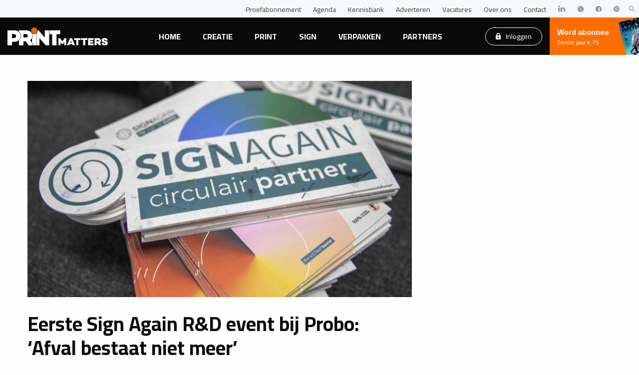

--- FILE ---
content_type: text/css
request_url: https://www.graficus.nl/storychief/assets/css/main.css
body_size: 212
content:

body.detail .content > img:first-child {
  /* set a max-width on the featured image */
  max-width: 100%;
}

body.detail .content figure:not(.strchf-align-right):not(.strchf-align-left) {
  /* in case the previous element is a figure aligned left or right */
  clear: both;
}

body.detail .content figure figcaption {
  font-size: 90%;
  font-style: italic;
}

body.detail .content figure.image{
  margin: 30px 30px 30px 0;
}

body.detail .content figure.image img{
  margin: 0;
}

@media (min-width: 1024px) {
  body.detail .content figure.strchf-align-left,
  body.detail .content figure.strchf-align-right {
      max-width: 250px;
      margin: 5px;
  }

  body.detail .content figure.strchf-align-left img,
  body.detail .content figure.strchf-align-right img {
      margin: 0;
  }

  body.detail .content figure.strchf-align-left {
      float: left;
  }

  body.detail .content figure.strchf-align-right {
      float: right;
  }
}


--- FILE ---
content_type: image/svg+xml
request_url: https://www.graficus.nl/assets/html/assets/img/icon-arrow-right.svg
body_size: 667
content:
<?xml version="1.0" encoding="UTF-8"?>
<svg width="8px" height="13px" viewBox="0 0 8 13" version="1.1" xmlns="http://www.w3.org/2000/svg" xmlns:xlink="http://www.w3.org/1999/xlink">
    <!-- Generator: Sketch 63.1 (92452) - https://sketch.com -->
    <title>Group 3</title>
    <desc>Created with Sketch.</desc>
    <defs>
        <polygon id="path-1" points="0 0.000113358071 7.10867879 0.000113358071 7.10867879 12.0726345 0 12.0726345"></polygon>
    </defs>
    <g id="Page-1" stroke="none" stroke-width="1" fill="none" fill-rule="evenodd">
        <g id="Artboard-Copy" transform="translate(-988.000000, -1720.000000)">
            <g id="Group-17" transform="translate(580.000000, 1295.000000)">
                <g id="Group-11-Copy">
                    <g id="Group-11" transform="translate(391.000000, 412.000000)">
                        <g id="Group-3" transform="translate(17.625000, 13.428571)">
                            <mask id="mask-2" fill="white">
                                <use xlink:href="#path-1"></use>
                            </mask>
                            <g id="Clip-2"></g>
                            <path d="M6.86530424,6.71657904 L1.73803152,11.8176922 C1.39621333,12.1577664 0.71257697,12.1577664 0.370758788,11.8176922 C0.0289406061,11.477618 0.0289406061,10.7974696 0.370758788,10.4573954 L4.70045576,6.03643061 L0.256819394,1.61546586 C-0.0861381818,1.27539165 -0.0861381818,0.595243228 0.256819394,0.255169017 C0.598637576,-0.0849051948 1.28227394,-0.0849051948 1.62295273,0.255169017 L6.75022545,5.35628219 C7.20712242,5.6963564 7.20712242,6.26314675 6.86530424,6.71657904" id="Fill-1" fill="#FFFFFF" mask="url(#mask-2)"></path>
                        </g>
                    </g>
                </g>
            </g>
        </g>
    </g>
</svg>

--- FILE ---
content_type: image/svg+xml
request_url: https://www.graficus.nl/assets/html/assets/img/instagram-logo.svg
body_size: 602
content:
<?xml version="1.0" encoding="UTF-8"?><svg id="Laag_1" xmlns="http://www.w3.org/2000/svg" width="12" height="12" viewBox="0 0 12 12"><defs><style>.cls-1{fill:#939393;stroke-width:0px;}</style></defs><path class="cls-1" d="M7.15,6c0,.63-.51,1.15-1.15,1.15s-1.15-.51-1.15-1.15.51-1.15,1.15-1.15,1.15.51,1.15,1.15Z"/><path class="cls-1" d="M8.69,3.97c-.06-.15-.14-.29-.26-.4-.11-.11-.25-.2-.4-.26-.12-.05-.3-.1-.64-.12-.36-.02-.47-.02-1.39-.02s-1.03,0-1.39.02c-.34.02-.52.07-.64.12-.15.06-.29.14-.4.26-.11.11-.2.25-.26.4-.05.12-.1.3-.12.64-.02.36-.02.47-.02,1.39s0,1.03.02,1.39c.02.34.07.52.12.64.06.15.14.29.26.4.11.11.25.2.4.26.12.05.3.1.64.12.36.02.47.02,1.39.02s1.03,0,1.39-.02c.34-.02.52-.07.64-.12.3-.12.54-.35.65-.65.05-.12.1-.3.12-.64.02-.36.02-.47.02-1.39s0-1.03-.02-1.39c-.02-.34-.07-.52-.12-.64ZM6,7.77c-.98,0-1.77-.79-1.77-1.77s.79-1.77,1.77-1.77,1.77.79,1.77,1.77-.79,1.77-1.77,1.77ZM7.84,4.57c-.23,0-.41-.19-.41-.41s.19-.41.41-.41.41.19.41.41c0,.23-.19.41-.41.41Z"/><path class="cls-1" d="M6,0C2.69,0,0,2.69,0,6s2.69,6,6,6,6-2.69,6-6S9.31,0,6,0ZM9.42,7.42c-.02.37-.07.62-.16.84-.18.46-.54.83-1.01,1.01-.22.09-.47.14-.84.16-.37.02-.48.02-1.42.02s-1.05,0-1.42-.02c-.37-.02-.62-.07-.84-.16-.23-.09-.44-.22-.61-.4-.18-.17-.31-.38-.4-.61-.09-.22-.14-.47-.16-.84-.02-.37-.02-.48-.02-1.42s0-1.05.02-1.42c.02-.37.07-.62.16-.84.09-.23.22-.44.4-.61.17-.18.38-.31.61-.4.22-.09.47-.14.84-.16.37-.02.48-.02,1.42-.02s1.05,0,1.42.02c.37.02.62.07.84.16.23.09.44.22.61.4.18.17.31.38.4.61.09.22.14.47.16.84.02.37.02.48.02,1.42s0,1.05-.02,1.42Z"/></svg>

--- FILE ---
content_type: image/svg+xml
request_url: https://www.graficus.nl/assets/html/assets/img/logo.svg
body_size: 2156
content:
<?xml version="1.0" encoding="UTF-8"?>
<svg width="201px" height="36px" viewBox="0 0 201 36" version="1.1" xmlns="http://www.w3.org/2000/svg" xmlns:xlink="http://www.w3.org/1999/xlink">
    <!-- Generator: Sketch 63.1 (92452) - https://sketch.com -->
    <title>logo</title>
    <desc>Created with Sketch.</desc>
    <g id="Page-1" stroke="none" stroke-width="1" fill="none" fill-rule="evenodd">
        <g id="logo" fill-rule="nonzero">
            <path d="M49.5336264,11.967033 C50.4079121,14.0281319 51.032967,18.3303297 49.1241758,21.956044 L49.1241758,30.1312088 L52.5501099,35.6459341 L57.9778022,35.6459341 L57.9778022,11.6367033 C56.3241758,12.872967 53.2582418,14.3564835 49.5336264,11.967033 Z" id="Path" fill="#FFFFFF"></path>
            <path d="M60.4285714,5.69472527 C60.5512088,7.23164835 60.2643956,9.15626374 58.6147253,11.0037363 L58.6147253,35.6479121 L64.1235165,35.6479121 L64.1235165,21.509011 L76.6325275,35.6479121 L83.5476923,35.6479121 L83.5476923,5.69472527 L74.6505495,5.69472527 L74.6505495,20.0986813 L62.1850549,5.69472527 L60.4285714,5.69472527 Z" id="Path" fill="#FFFFFF"></path>
            <polygon id="Path" fill="#FFFFFF" points="84.1806593 5.69472527 84.1806593 13.4030769 89.3927473 13.4030769 89.3927473 35.6459341 98.2918681 35.6459341 98.2918681 13.4030769 105.600659 13.4030769 105.600659 5.69472527"></polygon>
            <path d="M45.3738462,25.2949451 C47.4725275,23.7224176 49.7334066,21.1153846 49.7334066,16.3918681 C49.7334066,11.6683516 47.1778022,8.67758242 43.9378022,7.1189011 C40.6978022,5.5621978 37.436044,5.70065934 35.456044,5.6967033 C33.476044,5.69274725 23.0854945,5.69274725 23.0854945,5.69274725 L23.0854945,8.26813187 C24.663956,9.62901099 25.7024176,11.4448352 25.9991209,12.3349451 C26.2958242,13.2250549 26.8021978,14.312967 26.8021978,17.552967 C26.8021978,20.792967 25.4749451,23.9815385 23.0854945,26.0584615 L23.0854945,35.643956 L31.9391209,35.643956 L31.9391209,27.7595604 L37.0048352,27.7595604 L41.7184615,35.643956 L51.8043956,35.643956 L45.3738462,25.2949451 Z M36.7912088,19.9226374 L31.9391209,19.9226374 L31.9391209,13.227033 C31.9391209,13.227033 35.5391209,13.229011 36.7259341,13.229011 C37.9701099,13.229011 40.7927473,13.9213187 40.7927473,16.4175824 C40.7927473,18.989011 38.3894505,19.9226374 36.7912088,19.9226374 Z" id="Shape" fill="#FFFFFF"></path>
            <path d="M21.8254945,8.10593407 C20.3894505,7.16043956 18.8426374,6.51362637 17.2918681,6.18131868 C14.6373626,5.61164835 11.967033,5.69472527 11.967033,5.69472527 L0.089010989,5.69472527 L0.089010989,35.6479121 L8.94263736,35.6479121 L8.94263736,28.7327473 C10.0107692,28.7327473 10.981978,28.7386813 11.8859341,28.7307692 C16.0378022,28.6931868 19.3549451,28.1848352 22.5336264,25.6549451 C24.5630769,24.0408791 26.1672527,21.1549451 26.1652766,16.9140659 C26.1613187,12.692967 24.1734066,9.64879121 21.8254945,8.10593407 Z M12.8808791,21.1984615 L8.94065934,21.1984615 L8.94065934,13.2250549 L12.5347253,13.2250549 C15.1437363,13.2250549 17.1771442,14.3643956 17.1771442,17.101978 C17.1791209,19.9938462 14.9993407,21.1984615 12.8808791,21.1984615 Z" id="Shape" fill="#FFFFFF"></path>
            <circle id="Oval" fill="#EC6500" cx="53.5391209" cy="6.2821978" r="6.27032967"></circle>
            <g id="Group" transform="translate(101.868132, 20.967033)" fill="#FFFFFF">
                <polygon id="Path" points="16.0021978 14.6156044 11.8028571 14.6156044 11.8028571 8.26615385 9.17010989 12.236044 9.17010989 12.2578022 6.9567033 12.2578022 6.9567033 12.1945055 4.30417582 8.22461538 4.32593407 14.6175824 0.126593407 14.6175824 0.126593407 0.413406593 3.36461538 0.413406593 8.0643956 7.03582418 12.7641758 0.413406593 16.0021978 0.413406593 16.0021978 14.6156044"></polygon>
                <path d="M28.0542857,12.5881319 L22.6028571,12.5881319 L21.870989,14.6136264 L17.3789011,14.6136264 L23.2694505,0.409450549 L27.3837363,0.409450549 L33.2742857,14.6136264 L28.803956,14.6136264 L28.0542857,12.5881319 Z M26.821978,9.20373626 L25.3186813,5.13098901 L23.8351648,9.20373626 L26.821978,9.20373626 Z" id="Shape"></path>
                <polygon id="Path" points="44.367033 4.06483516 40.1479121 4.06483516 40.1479121 14.6136264 35.9287912 14.6136264 35.9287912 4.06483516 31.7076923 4.06483516 31.7076923 0.409450549 44.367033 0.409450549"></polygon>
                <polygon id="Path" points="58.0272527 4.06483516 53.8081319 4.06483516 53.8081319 14.6136264 49.589011 14.6136264 49.589011 4.06483516 45.3698901 4.06483516 45.3698901 0.409450549 58.0292308 0.409450549 58.0292308 4.06483516"></polygon>
                <polygon id="Path" points="63.7931868 3.94021978 63.7931868 5.8410989 69.6421978 5.8410989 69.6421978 9.22549451 63.7931868 9.22549451 63.7931868 11.0848352 70.6232967 11.0848352 70.6232967 14.6156044 59.5938462 14.6156044 59.5938462 0.411428571 70.6232967 0.411428571 70.6232967 3.9421978 63.7931868 3.9421978"></polygon>
                <path d="M81.36,14.6156044 L79.1248352,10.8771429 L78.9586813,10.8771429 L76.7235165,10.8771429 L76.7235165,14.6156044 L72.5241758,14.6156044 L72.5241758,0.411428571 L78.9586813,0.411428571 C82.801978,0.411428571 85.1637363,2.31230769 85.1637363,5.57010989 C85.1637363,7.28307692 84.4318681,8.74483516 83.0947253,9.70615385 L86.1448352,14.6156044 L81.36,14.6156044 Z M76.7215385,7.15648352 L78.9151648,7.15648352 C80.0643956,7.15648352 80.9208791,6.50967033 80.9208791,5.52659341 C80.9208791,4.58703297 80.0643956,3.97978022 78.9151648,3.97978022 L76.7215385,3.97978022 L76.7215385,7.15648352 Z" id="Shape"></path>
                <path d="M98.9465934,4.92131868 L94.7057143,4.92131868 C94.5178022,4.08659341 94.0371429,3.41802198 92.8048352,3.41802198 C91.8850549,3.41802198 91.2797802,3.8156044 91.2797802,4.46241758 C91.2797802,5.08945055 91.6971429,5.36043956 92.5753846,5.54835165 L94.9153846,6.04879121 C97.3167033,6.57098901 99.0731868,7.63714286 99.0731868,10.1848352 C99.0731868,13.1301099 96.6501099,14.9063736 92.8483516,14.9063736 C89.9861538,14.9063736 86.6432967,13.7373626 86.2061538,9.76747253 L90.5083516,9.76747253 C90.718022,10.8118681 91.5527473,11.4586813 92.9096703,11.4586813 C93.870989,11.4586813 94.4347253,11.0828571 94.4347253,10.4973626 C94.4347253,10.0997802 94.2685714,9.70417582 93.327033,9.49450549 L90.9454945,8.93076923 C88.1465934,8.28395604 86.7876923,7.13472527 86.7876923,4.85802198 C86.7876923,1.84945055 89.189011,0.116703297 92.6367033,0.116703297 C94.8738462,0.116703297 98.5707692,0.89010989 98.9465934,4.92131868 Z" id="Path"></path>
            </g>
        </g>
    </g>
</svg>

--- FILE ---
content_type: image/svg+xml
request_url: https://www.graficus.nl/assets/html/assets/img/logo-linkedin.svg
body_size: 697
content:
<?xml version="1.0" encoding="UTF-8"?>
<svg width="15px" height="13px" viewBox="0 0 15 13" version="1.1" xmlns="http://www.w3.org/2000/svg" xmlns:xlink="http://www.w3.org/1999/xlink">
    <!-- Generator: Sketch 63.1 (92452) - https://sketch.com -->
    <title>Group 3</title>
    <desc>Created with Sketch.</desc>
    <defs>
        <polygon id="path-1" points="0 8.125e-05 14.17325 8.125e-05 14.17325 12.6888938 0 12.6888938"></polygon>
    </defs>
    <g id="Page-1" stroke="none" stroke-width="1" fill="none" fill-rule="evenodd">
        <g id="Artboard-Copy" transform="translate(-30.000000, -11.000000)">
            <g id="Group-3" transform="translate(30.000000, 11.000000)">
                <mask id="mask-2" fill="white">
                    <use xlink:href="#path-1"></use>
                </mask>
                <g id="Clip-2"></g>
                <path d="M14.17325,12.6888938 L11.04075,12.6888938 L11.04075,8.22826875 C11.04075,7.06070625 10.55075,6.26364375 9.47325,6.26364375 C8.64908333,6.26364375 8.19075,6.80151875 7.97741667,7.31989375 C7.89741667,7.50595625 7.90991667,7.76433125 7.90991667,8.02433125 L7.90991667,12.6888938 L4.80658333,12.6888938 C4.80658333,12.6888938 4.84658333,4.78733125 4.80658333,4.06908125 L7.90991667,4.06908125 L7.90991667,5.42189375 C8.09325,4.83039375 9.08491667,3.98620625 10.6674167,3.98620625 C12.63075,3.98620625 14.17325,5.22608125 14.17325,7.89595625 L14.17325,12.6888938 Z M1.66825,2.99008125 L1.64825,2.99008125 C0.64825,2.99008125 -8.33333333e-05,2.33114375 -8.33333333e-05,1.49670625 C-8.33333333e-05,0.64520625 0.667416667,8.125e-05 1.68741667,8.125e-05 C2.70658333,8.125e-05 3.33325,0.64358125 3.35325,1.49426875 C3.35325,2.32951875 2.70658333,2.99008125 1.66825,2.99008125 L1.66825,2.99008125 Z M0.357416667,12.6888938 L3.11991667,12.6888938 L3.11991667,4.06908125 L0.357416667,4.06908125 L0.357416667,12.6888938 Z" id="Fill-1" fill="#939393" mask="url(#mask-2)"></path>
            </g>
        </g>
    </g>
</svg>